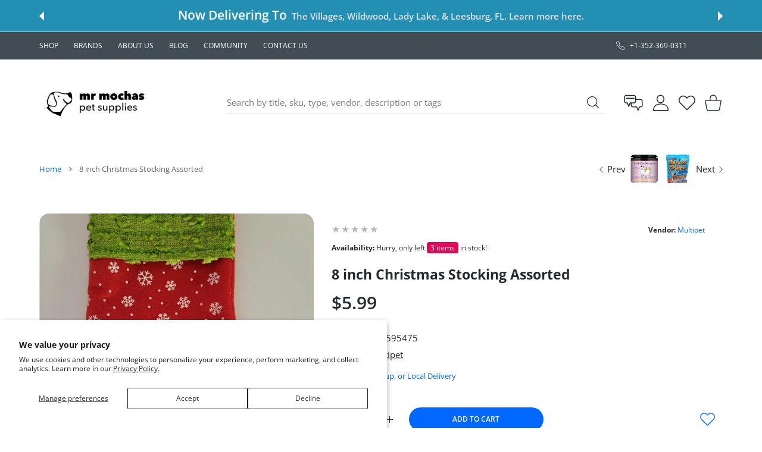

--- FILE ---
content_type: text/css
request_url: https://www.mrmochaspet.com/cdn/shop/t/12/assets/bundle-bottom.css?v=94185943627160135631709159318
body_size: 4693
content:
@media (min-width:1025px){.mobilemenu{display:none}}@media (max-width:1024px){.mmenu{display:none}}.mobilemenu .container{width:100%;padding:0}.mobilemenu .submenu-list-wrap.submenu-list-wrap--image{display:none}.mobilemenu-bottom{position:relative}.mobilemenu-bottom>*{margin:0}.mobilemenu-social{position:absolute;min-height:96px;bottom:0;left:0;width:100%;background-color:var(--mobile-menu-social-bg);transition:height .5s}.mobilemenu-social,.mobilemenu-social a:not(.btn){color:var(--mobile-menu-social-color)}.mobilemenu-social a:not(.btn) svg path,.mobilemenu-social svg path{fill:var(--mobile-menu-social-color)}@media (hover:hover),(hover:none) and (min-width:1025px){.mobilemenu-social,.mobilemenu-social a:not(.btn):hover{color:var(--mobile-menu-social-color)}.mobilemenu-social a:not(.btn):hover svg path,.mobilemenu-social svg path{fill:var(--mobile-menu-social-color)}}.mobilemenu-social ul li{margin:8px}.mobilemenu-social svg{width:30px;height:30px}.mobilemenu-currency,.mobilemenu-language{display:block;position:static}.mobilemenu-settings{display:none}.mobilemenu .dropdn{display:block;position:static}.mobilemenu .dropdn.is-hovered .dropdn-link [class*=icon]{transform:rotate(0)}.mobilemenu .dropdn-link{position:relative;display:block;padding:0;margin-bottom:15px;font-size:17px;line-height:20px;color:var(--mobile-menu-drop-link-color);text-decoration:none}.mobilemenu .dropdn-link [class*=icon]{position:absolute;top:6px;right:11px;transform:rotate(-90deg);transition:.2s;font-size:11px}.mobilemenu .dropdn:not(.dropdn_fullheight) .dropdn-content{position:relative;overflow:hidden;z-index:101;height:0;left:0;right:0;padding:0 0 0 10px;color:var(--mobile-menu-drop-link-color);transform:translateZ(0)}.mobilemenu .dropdn.is-hovered .dropdn-content{height:auto}.mobilemenu .dropdn .dropdn-content ul{margin:0;padding:0;list-style:none;display:-ms-flexbox;display:flex;-ms-flex-wrap:wrap;flex-wrap:wrap;-ms-flex-pack:center;justify-content:center}@media (hover:hover),(hover:none) and (min-width:1025px){.mobilemenu .dropdn .dropdn-content ul>li>a:hover{color:var(--mobile-menu-drop-link-color)}}.mobilemenu .dropdn .dropdn-content ul>li.active>a,.mobilemenu .dropdn .dropdn-content ul>li.active>a span:first-child{color:var(--mobile-menu-drop-link-active-color)}.mobilemenu .dropdn .dropdn-content ul>li>a{position:relative;font-size:14px;line-height:18px;color:var(--mobile-menu-drop-link-light-color);text-decoration:none;text-transform:none;transition:.2s}.mobilemenu .dropdn .dropdn-content ul>li>a img{display:inline-block;padding-right:10px}.mobilemenu .dropdn .dropdn-content ul>li>a span{display:inline-block;vertical-align:middle}.mobilemenu .dropdn .dropdn-content ul>li>a span:first-child{padding-right:4px;color:var(--mobile-menu-drop-link-color);text-transform:uppercase}.mobilemenu .dropdn .dropdn-content ul>li>a [class*=icon-]{color:var(--body-link-color);font-size:30px;padding-right:10px}.mobilemenu-content,.settings-content{display:-ms-flexbox;display:flex;-ms-flex-direction:column;flex-direction:column;height:100%;padding:0;transition:transform .35s ease .1s}.mobilemenu-content{padding:10px 0 0}@media (max-width:767px){.mobilemenu-content{margin:0 27px}}@media (max-width:575px){.mobilemenu-content{padding:10px 0 5px}}@media (max-width:374px){.mobilemenu-content{margin-right:20px}}.mobilemenu-content .dropdn .dropdn-content ul{-ms-flex-direction:column;flex-direction:column;padding:0;margin:0 0 20px}.mobilemenu-content .dropdn .dropdn-content ul li{margin-left:0;margin-right:0;text-align:left}.mobilemenu-content .mobilemenu-currency .dropdn .dropdn-content ul li{margin-left:0!important;margin-right:0!important}.mobilemenu-content .nav-wrapper{max-width:100%;overflow:hidden}.mobilemenu-social+.mobilemenu-scroll{max-height:calc(100vh - 230px);max-height:calc(var(--vh,1vh) * 100 - 230px)}.mobilemenu-scroll,.settings-scroll{position:relative;height:100%;overflow:hidden;overflow-y:auto}.mobilemenu-scroll{margin-top:10px;padding:0 35px 20px 25px}.mobilemenu-scroll .scroll-content{height:inherit}.mobilemenu-scroll .scrollbar-track-y{right:0!important}@media (max-width:767px){.mobilemenu-scroll{padding-left:0}}@media (max-width:575px){.mobilemenu-scroll{padding-right:27px}}@media (max-width:767px){.settings-content{margin-right:27px}}@media (max-width:575px){.settings-content{margin-right:20px}}.settings-scroll{padding-right:35px}@media (max-width:575px){.settings-scroll{padding-right:20px}}.mobilemenu-scroll.ps .ps__scrollbar-x-rail,.mobilemenu-scroll.ps ps__scrollbar-y-rail{z-index:1}.mobilemenu.active{visibility:visible;transition:visibility 0s ease 0s}.mobilemenu.active .mobilemenu-content{transform:translateZ(0);transition:transform .35s ease 0s}@media (min-width:1025px){.mobilemenu.active{pointer-events:none}.mobilemenu.active .mobilemenu-content{pointer-events:all;box-shadow:0 3px 4px #0003}}.mobilemenu ul.nav{display:block;background-color:var(--mobile-menu-nav-bg);list-style:none;margin:0;padding:0 0 20px;transition:all .25s cubic-bezier(.22,.61,.36,1);left:0;top:0;width:100%;position:absolute;opacity:1!important}.mobilemenu ul.nav li{min-height:33px;position:static!important;padding:0;transition:.2s;display:-ms-flexbox;display:flex;-ms-flex-align:center;align-items:center}.mobilemenu ul.nav li:not(:last-child){border-bottom:1px solid var(--mobile-menu-border-color)}.mobilemenu ul.nav li a{--label-width:30px;display:block;position:relative;-ms-flex:1;flex:1;font-size:var(--mobile-menu-font-size);line-height:21px;font-weight:var(--mobile-menu-font-weight);padding:20px 0;color:var(--mobile-menu-nav-color);text-decoration:none;background:0 0;cursor:pointer}@media (max-width:575px){.mobilemenu ul.nav li a{padding:17px 0}}.mobilemenu ul.nav li a:not(:only-child):not(:last-child){padding-right:30px}.mobilemenu ul.nav li a:not(:only-child):not(:last-child):after{content:"";position:absolute;top:calc(50% - 8px);right:1px;width:12px;height:15px;-webkit-mask:url("data:image/svg+xml,<svg version='1.1' xmlns='http://www.w3.org/2000/svg' xmlns:xlink='http://www.w3.org/1999/xlink' x='0px' y='0px' viewBox='0 0 512.002 512.002' style='enable-background:new 0 0 512.002 512.002;' xml:space='preserve'><path d='M388.425,241.951L151.609,5.79c-7.759-7.733-20.321-7.72-28.067,0.04c-7.74,7.759-7.72,20.328,0.04,28.067l222.72,222.105	L123.574,478.106c-7.759,7.74-7.779,20.301-0.04,28.061c3.883,3.89,8.97,5.835,14.057,5.835c5.074,0,10.141-1.932,14.017-5.795 l236.817-236.155c3.737-3.718,5.834-8.778,5.834-14.05S392.156,245.676,388.425,241.951z'/></svg>");-webkit-mask-size:cover;mask-size:cover;transition:.15s ease-in .15s;opacity:1;background:var(--text-color)}.mobilemenu ul.nav li a.has-label{max-width:calc(100% - var(--label-width,0))}.mobilemenu ul.nav li a.has-label:not(:only-child):not(:last-child):after{transform:translate(var(--label-width,0))}.mobilemenu ul.nav li a .image-wrap{display:-webkit-inline-box;position:relative;top:1px;margin-right:8px;width:22px;height:22px;vertical-align:sub}.mobilemenu ul.nav li a .image-wrap .image-container{display:block;width:100%}.mobilemenu ul.nav li a .icon-wrap{display:-webkit-inline-box;margin-right:8px;width:22px;height:22px}.mobilemenu ul.nav li a .icon-wrap svg{position:relative;max-width:22px;max-height:21px;width:auto}.mobilemenu ul.nav li a .icon-wrap svg.placeholder-svg{width:22px;height:21px;transform:scale(3.5)}.mobilemenu ul.nav li a>span:not(.menu-label):not([class*=-wrap]):not(:only-child){padding-right:8px}.mobilemenu ul.nav li.mmenu-submenu-open{background-color:var(--mobile-menu-nav-hover-bg)}.mobilemenu ul.nav li.mmenu-submenu-open>a{background:0 0;text-decoration:none}.mobilemenu ul.nav li.active{background-color:var(--mobile-menu-nav-hover-bg)}.mobilemenu ul.nav li.active>a{background:0 0;color:var(--mobile-menu-nav-hover-color);text-decoration:none}@media (hover:hover),(hover:none) and (min-width:1025px){.mobilemenu ul.nav li:hover{background-color:var(--mobile-menu-nav-hover-bg)}.mobilemenu ul.nav li:hover>a{background:0 0;color:var(--mobile-menu-nav-hover-color);text-decoration:none}}.mobilemenu ul.nav li ul{position:absolute;top:0;width:100%;display:none;left:100%;padding:65px 0 20px;opacity:1;list-style:none;transition:opacity .1s ease}@media (max-width:575px){.mobilemenu ul.nav li ul{margin-top:0;padding:56px 0 20px}}.mobilemenu ul.nav li ul a{color:var(--mobile-menu-subnav-color)}.mobilemenu ul.nav li.mmenu-submenu-open>ul{opacity:1;display:block}.mobilemenu-close.mobilemenu-toggle{display:-ms-flexbox;display:flex;position:absolute;z-index:2;top:20px;right:20px;padding:10px;cursor:pointer;color:var(--mobile-menu-drop-close-color);text-decoration:none;background-color:var(--mobile-menu-bg)}.mobilemenu-close.mobilemenu-toggle svg{width:20px;height:20px}@media (hover:hover),(hover:none) and (min-width:1025px){.mobilemenu-close.mobilemenu-toggle:focus,.mobilemenu-close.mobilemenu-toggle:hover{text-decoration:none}}@media (max-width:575px){.mobilemenu-close.mobilemenu-toggle{margin-left:0}.mobilemenu-close.mobilemenu-toggle svg{width:17px;height:17px}}.dropdn{display:inline-block}.nav-wrapper{width:100%;min-height:100%;overflow:hidden;position:relative;transform:translate3d(-100%,0,0);transition:all .35s cubic-bezier(.25,1,.3,1)}.nav-wrapper.show-menu{transform:none}.nav-wrapper .nav-toggle{display:-ms-flexbox;display:flex;visibility:hidden;position:fixed;left:0;width:calc(100% - 100px);margin:0 60px;padding:21px 0 22px;z-index:100;cursor:pointer;border-bottom:1px solid var(--mobile-menu-border-color);background-color:var(--mobile-menu-nav-bg);color:var(--mobile-menu-nav-color)}.nav-wrapper .nav-toggle.back-visible{visibility:visible}.nav-wrapper .nav-toggle.back-visible .nav-title>span:first-child{display:block;width:100%;white-space:nowrap;overflow:hidden;text-overflow:ellipsis}.nav-wrapper .nav-toggle.back-visible .nav-title>span.menu-label{display:none}@media (max-width:1024px){.nav-wrapper .nav-toggle{width:100%;margin:1px 0 0;padding:18px 0}}@media (max-width:575px){.nav-wrapper .nav-toggle{margin:0;padding:17px 0}}.nav-wrapper .nav-title{display:contents;-ms-flex:1;flex:1;font-size:var(--mobile-menu-font-size);line-height:21px;font-weight:var(--mobile-menu-font-weight)}.nav-wrapper .nav-viewall{display:block;margin-left:auto;padding-left:10px;padding-right:2px;font-size:14px;font-style:italic;line-height:20px;white-space:nowrap}.nav-wrapper .nav-back{position:relative;padding:0 10px 0 0;font-size:15px;top:-3px}.nav-wrapper .nav-back svg{width:14px;height:14px;transform:rotate(180deg);position:relative}.nav-wrapper .nav-back svg path{fill:currentColor}@media (max-width:575px){.nav-wrapper .nav-back{top:0}}.mobilemenu .menu-label{position:absolute;display:inline-block;top:unset;right:auto;margin-top:3px;margin-left:0;transform:none}@media (max-width:575px){.mobilemenu .menu-label{margin-top:2px!important}}.mobilemenu-content-title{font-size:23px;font-weight:var(--heading-md-weight);line-height:31px;margin:0}@media (max-width:575px){.mobilemenu-content-title{font-size:18px;line-height:24px;margin:0 20px}.mobilemenu-content-title+.category-page-items-count{margin:3px 20px 0}}.mobilemenu .nav-wrapper.hide-arrows ul.nav li a:after{opacity:0;transition:0s}.dropdn-content-block .tab-wrap{display:block;height:calc(100% - 110px)}.dropdn-tab-content{display:none;height:100%}.dropdn-tab-content .nav-wrapper .nav-toggle{position:relative}.dropdn-modal-slide-title-wrap{padding-left:25px;padding-right:25px}.dropdn-modal-slide-title-wrap .dark-light-mode{margin:-1px 0 0 auto}@media (max-width:767px){.dropdn-modal-slide-title-wrap .dark-light-mode{margin:2px 17px 0 auto}}.dropdn-modal-slide-title-wrap .dark-light-mode li,.dropdn-modal-slide-title-wrap .dark-light-mode ul{margin:0;padding:0}.dropdn-modal-slide-title-wrap .dark-light-mode ul{list-style:none}.dropdn-modal-slide-title-wrap .dark-light-mode async-reload{display:block}.dropdn-modal-slide-title-wrap .dark-light-mode async-reload a{padding:10px}.dropdn-modal-slide-title-wrap .dark-light-mode async-reload svg{width:24px;height:24px;transform:scaleX(-1);opacity:.45}.dropdn-modal-slide-title{opacity:.45;cursor:pointer}.dropdn-modal-slide-title.is-current{color:var(--custom-color);opacity:1}.dropdn-modal-slide-title{margin:0}.dropdn-modal-slide-title+.dropdn-modal-slide-title{margin-left:20px}@media (max-width:575px){.dropdn-modal-slide-title+.dropdn-modal-slide-title{margin-left:15px}}.dropdn-modal-slide.dropdn-modal-slide--tab{overflow:hidden;padding:50px 35px 35px}@media (max-width:767px){.dropdn-modal-slide.dropdn-modal-slide--tab{padding:50px 5px 35px}}@media (max-width:575px){.dropdn-modal-slide.dropdn-modal-slide--tab{padding-left:0;padding-right:0}}.dropdn-modal-slide.dropdn-modal-slide--tab .dropdn-tab-content .settings-content{padding-top:38px}.dropdn-modal-slide.dropdn-modal-slide--tab .dropdn-tab-content.is-current{display:inherit}.dropdn-modal-slide.dropdn-modal-slide--tab .dropdn-tab-content .settings-scroll .scrollbar-track-y{right:0!important}.dropdn-modal-slide.dropdn-modal-slide--tab .dropdn-tab-content.dropdn-modal-settings{padding-left:27px}@media (max-width:575px){.dropdn-modal-slide.dropdn-modal-slide--tab .dropdn-tab-content .settings-scroll .scrollbar-track-y{right:0!important}}.payment-notification-wrap{position:fixed;z-index:1009;bottom:0;left:20px;margin-bottom:30px;transition:.2s;pointer-events:none}@media (max-width:767px){.payment-notification-wrap{left:15px;margin-bottom:15px;margin-left:auto;margin-right:auto;max-width:calc(100% - 90px)}}@media (max-width:374px){.payment-notification-wrap{display:none!important}}@media (max-width:1024px){body.has-hdr_sticky_not_hiding.has-mobile-bottom .payment-notification-wrap,body.has-mobile-bottom .payment-notification-wrap{margin-bottom:80px}}.payment-notification{position:relative;display:block;z-index:1;opacity:0;padding:20px 45px 20px 20px;transform:translateY(100px) scale(.8);width:357px;height:auto;border-radius:var(--radius-md,16px);box-shadow:0 5px 8px #0003;background-color:var(--payment-notification-bg);pointer-events:none;transition:all .5s}.payment-notification.payment-notification--open{opacity:1;pointer-events:all;transform:translateY(0) scale(1)}.payment-notification.payment-notification--image-off .payment-notification-container>.col-auto{display:none}@media (max-width:767px){.payment-notification{width:320px;max-width:100%;padding:15px 45px 15px 15px}.payment-notification.payment-notification--image-off{padding-left:25px}}@media (max-width:575px){.payment-notification{width:295px}}.payment-labels{margin-bottom:8px}.payment-labels>*{display:-ms-inline-flexbox;display:inline-flex;-ms-flex-align:center;align-items:center;-ms-flex-pack:center;justify-content:center;min-width:30px;height:16px;padding:0 3px;font-size:9px;font-weight:var(--font-weight-600);line-height:12px;color:var(--label-color);background-color:var(--label-bg);border-radius:var(--radius-3)}.payment-labels>*+*{margin-right:7px}@media (max-width:575px){.payment-labels{display:none}}.payment-label--soldout{color:var(--label-soldout-color);background-color:var(--label-soldout-bg)}.payment-label--new{color:var(--label-new-color);background-color:var(--label-new-bg)}.payment-label--hot{color:var(--label-hot-color);background-color:var(--label-hot-bg)}.payment-label--sale{color:var(--label-sale-color);background-color:var(--label-sale-bg)}.payment-notification-container{-ms-flex-align:center;align-items:center;-ms-flex-wrap:nowrap;flex-wrap:nowrap}.payment-notification-image{display:block;width:106px;border-radius:var(--radius-lg,20px);overflow:hidden}.payment-notification-image img{opacity:0}.payment-notification-image img.lazyloaded{opacity:1}@media (max-width:767px){.payment-notification-image{width:86px;height:86px}}.payment-notification-content{display:-ms-flexbox;display:flex;-ms-flex-direction:column;flex-direction:column;margin:0}@media (max-width:767px){.payment-notification-content-wrapper{padding:0}}.payment-notification-icons{display:-ms-flexbox;display:flex;-ms-flex-direction:column;flex-direction:column;-ms-flex-align:center;align-items:center;-ms-flex-pack:justify;justify-content:space-between;position:absolute;z-index:1;top:18px;right:16px;bottom:18px}.payment-notification-icons svg{max-height:22px;transition:.2s}.payment-notification-icons .payment-notification-close svg{max-height:15px}.payment-notification-icons .prd-icon{color:var(--product-card-icon-color)}.payment-notification-icons .prd-icon svg path{fill:currentColor}@media (hover:hover),(hover:none) and (min-width:1025px){.payment-notification-icons .prd-icon:hover{color:var(--product-card-icon-hover-color)}.payment-notification-icons .prd-icon:hover svg{transform:scale(1.2)}}.payment-notification-icons .prd-icon+*{margin-top:10px}@media (max-width:767px){.payment-notification-icons{top:16px;right:14px;bottom:14px}}.payment-notification-text{margin-bottom:3px;font-size:12px;line-height:1.5em;color:var(--payment-notification-text-color)}@media (max-width:575px){.payment-notification-text{font-size:11px}}.payment-notification-name{margin-bottom:10px;color:var(--payment-notification-name-color)}.payment-notification-name a{display:inline-block;max-width:100%;width:170px;font-size:15px;line-height:1.3em;font-weight:var(--font-weight-400);color:var(--payment-notification-name-color);text-decoration:none}@media (hover:hover),(hover:none) and (min-width:1025px){.payment-notification-name a:hover{color:var(--payment-notification-name-hover-color);text-decoration:none}}@media (max-width:767px){.payment-notification-name a{width:150px}}@media (max-width:575px){.payment-notification-name a{font-size:14px;width:130px}}.payment-notification--image-off .payment-notification-name{width:230px}@media (max-width:767px){.payment-notification--image-off .payment-notification-name{width:200px}}@media (max-width:575px){.payment-notification--image-off .payment-notification-name{width:180px}}.payment-notification-when{font-size:12px;line-height:1.5em;color:var(--payment-notification-when-color)}@media (max-width:575px){.payment-notification-when{font-size:11px}}.payment-notification-from{margin-top:0;font-size:12px;line-height:1.5em;color:var(--payment-notification-text-color)}@media (max-width:575px){.payment-notification-from{font-size:11px}}.modal-wrap.fancybox-content.newslettermodal{width:1148px;max-width:calc(100% - 60px);padding:0;overflow:hidden}@media (min-width:1025px){.modal-wrap.fancybox-content.newslettermodal{transform:translate(calc(-.5 * var(--scroll-width)))}}@media (max-width:767px){.modal-wrap.fancybox-content.newslettermodal{width:420px;padding:55px 33px}}@media (max-width:575px){.modal-wrap.fancybox-content.newslettermodal{padding:45px 25px}}@media (max-width:374px){.modal-wrap.fancybox-content.newslettermodal{display:-ms-inline-flexbox!important;display:inline-flex!important;height:100%;max-width:100%;max-height:100%;margin:0;padding:40px 20px;-ms-flex-align:center;align-items:center;border-radius:0}}.modal-wrap.fancybox-content.newslettermodal .scroll-content{padding:0}.modal-wrap.fancybox-content.newslettermodal .form-wrap{width:307px;max-width:100%;min-height:400px;display:-ms-flexbox;display:flex;-ms-flex-direction:column;flex-direction:column;-ms-flex-pack:center;justify-content:center}.modal-wrap.fancybox-content.newslettermodal .form-wrap .title-wrap:not(:last-child){margin-bottom:0}.modal-wrap.fancybox-content.newslettermodal .image-container:not(.ic--ignore-global-round){border-radius:var(--radius-ic) 0 0 var(--radius-ic)}.modal-wrap.fancybox-content.newslettermodal img{height:100%;width:100%;object-fit:cover}.modal-wrap.fancybox-content.newslettermodal .block-social-inline svg{width:23px;height:23px}.modal-wrap.fancybox-content.newslettermodal .block-social-inline li{margin:5px}.modal-wrap.fancybox-content.newslettermodal .block-social-inline li a{color:var(--modal-social-color)}@media (hover:hover),(hover:none) and (min-width:1025px){.modal-wrap.fancybox-content.newslettermodal .block-social-inline li a:hover{color:var(--modal-social-hover-color)}}.newslettermodal-col-form{height:100%;padding:clamp(50px,11vh,84px) clamp(50px,3vh,60px)}@media (max-width:767px){.newslettermodal-col-form{padding:40px 50px}}@media (max-width:575px){.newslettermodal-col-form{padding:40px 30px}}@media (max-width:374px){.newslettermodal-col-form{padding:0 30px}}pickup-availability{display:block}pickup-availability[available]{min-height:8rem}.pickup-availability-preview{align-items:flex-start;display:flex;gap:.2rem;padding:1rem 2rem 0 0}.pickup-availability-preview .icon{flex-shrink:0;height:1.8rem}.pickup-availability-preview .icon-unavailable{height:1.6rem;margin-top:.1rem}.pickup-availability-button{background-color:transparent;color:rgba(var(--color-foreground),.75);letter-spacing:.06rem;padding:0 0 .2rem;text-align:left;text-decoration:underline}.pickup-availability-button:hover{color:rgb(var(--color-foreground))}.pickup-availability-info *{margin:0 0 .6rem}pickup-availability-drawer{background-color:rgb(var(--color-background));border:.1rem solid rgba(var(--color-foreground),.2);height:100%;opacity:0;overflow-y:auto;padding:2rem;position:fixed;top:0;right:0;z-index:4;transition:opacity var(--duration-default) ease,transform var(--duration-default) ease;transform:translate(100%);width:100%}pickup-availability-drawer[open]{transform:translate(0);opacity:1}@media screen and (min-width:750px){pickup-availability-drawer{transform:translate(100%);width:37.5rem}pickup-availability-drawer[open]{opacity:1;transform:translate(0);animation:animateDrawerOpen var(--duration-default) ease}}.pickup-availability-header{align-items:flex-start;display:flex;justify-content:space-between;margin-bottom:1.2rem}.pickup-availability-drawer-title{margin:.5rem 0 0}.pickup-availability-header .icon{width:2rem}.pickup-availability-drawer-button{background-color:transparent;border:none;color:rgb(var(--color-foreground));cursor:pointer;display:block;height:4.4rem;padding:1.2rem;width:4.4rem}.pickup-availability-drawer-button:hover{color:rgba(var(--color-foreground),.75)}.pickup-availability-variant{font-size:1.3rem;line-height:calc(1 + .2 / var(--font-body-scale));margin:0 0 1.2rem;text-transform:capitalize}.pickup-availability-variant>*+strong{margin-left:1rem}.pickup-availability-list__item{border-bottom:.1rem solid rgba(var(--color-foreground),.08);padding:2rem 0}.pickup-availability-list__item:first-child{border-top:.1rem solid rgba(var(--color-foreground),.08)}.pickup-availability-list__item>*{margin:0}.pickup-availability-list__item>*+*{margin-top:1rem}.pickup-availability-address{font-style:normal;font-size:1.2rem;line-height:calc(1 + .5 / var(--font-body-scale))}.pickup-availability-address p{margin:0}@keyframes animateDrawerOpen{@media screen and (max-width:749px){0%{opacity:0;transform:translateX(100%)}100%{opacity:1;transform:translateX(0)}}@media screen and (min-width:750px){0%{opacity:0;transform:translateX(100%)}100%{opacity:1;transform:translateX(0)}}}:root{--color-foreground:34,41,47;--color-background:255,255,255;--duration-short:.2s}.deferred-media__poster{background-color:transparent;border:none;cursor:pointer;margin:0;padding:0;height:100%;width:100%;overflow:hidden}.media>.deferred-media__poster{display:flex;align-items:center;justify-content:center}.deferred-media__poster img{width:auto;max-width:100%;height:100%}.deferred-media{overflow:hidden}.deferred-media:not([loaded]) template{z-index:-1}.deferred-media[loaded]>.deferred-media__poster{display:none}.deferred-media__poster:focus-visible{outline:0;box-shadow:0 0 0 var(--media-border-width) rgba(var(--color-foreground),var(--media-border-opacity)),0 0 0 calc(var(--media-border-width) + .3rem) rgb(var(--color-background)),0 0 0 calc(var(--media-border-width) + .5rem) rgba(var(--color-foreground),.5);border-radius:calc(var(--media-radius) - var(--media-border-width))}.deferred-media__poster:focus{outline:0}@media (forced-colors:active){.deferred-media__poster:focus{outline:transparent solid 1px}}.deferred-media__poster:focus:not(:focus-visible){outline:0;box-shadow:none}.deferred-media__poster-button{display:flex;align-items:center;justify-content:center;position:absolute;left:50%;top:50%;transform:translate(-50%,-50%) scale(1);transition:transform var(--duration-short) ease,color var(--duration-short) ease;z-index:1;width:50px;height:50px;border-radius:var(--radius-max);color:rgb(var(--color-foreground));background:rgba(var(--color-background),.45)}.deferred-media__poster-button:focus,.deferred-media__poster-button:hover{transform:translate(-50%,-50%) scale(1.1);background:rgba(var(--color-background),.75)}.deferred-media__poster-button svg{width:24px;height:24px}.deferred-media__poster-button svg path{fill:currentColor}.product__xr-button{margin:1rem auto;box-shadow:none;display:flex}.button.product__xr-button:hover{box-shadow:none}.product__xr-button[data-shopify-xr-hidden]{display:hidden}.shopify-design-mode .product__xr-button[data-shopify-xr-hidden]{display:none}@media screen and (max-width:749px){slider-component .product__xr-button{display:none}.active .product__xr-button:not([data-shopify-xr-hidden]){display:block}}@media screen and (min-width:750px){slider-component+.button.product__xr-button{display:none}.product__xr-button[data-shopify-xr-hidden]{display:none}}.product__xr-button .icon{width:1.4rem;margin-right:1rem}.shopify-model-viewer-ui{position:relative;display:inline-block;cursor:pointer}.shopify-model-viewer-ui model-viewer{--progress-bar-height:2px;--progress-bar-color:currentColor;transform:translateZ(0);z-index:1;background-color:#fff}.shopify-model-viewer-ui model-viewer.shopify-model-viewer-ui__disabled{pointer-events:none}.shopify-model-viewer-ui.shopify-model-viewer-ui--fullscreen model-viewer{position:relative;width:100vw;height:100vh}.shopify-model-viewer-ui.shopify-model-viewer-ui--fullscreen .shopify-model-viewer-ui__control-icon--exit-fullscreen{display:block}.shopify-model-viewer-ui.shopify-model-viewer-ui--fullscreen .shopify-model-viewer-ui__control-icon--enter-fullscreen{display:none}.shopify-model-viewer-ui.shopify-model-viewer-ui--desktop.shopify-model-viewer-ui--child-focused .shopify-model-viewer-ui__controls-area,.shopify-model-viewer-ui.shopify-model-viewer-ui--desktop:hover .shopify-model-viewer-ui__controls-area{opacity:1}.shopify-model-viewer-ui:not(.shopify-model-viewer-ui--desktop) .shopify-model-viewer-ui__controls-area{display:none}.shopify-model-viewer-ui .shopify-model-viewer-ui__controls-overlay{position:absolute;width:100%;height:100%;top:0}.shopify-model-viewer-ui .shopify-model-viewer-ui__controls-area{display:flex;flex-direction:column;background:#fff;opacity:0;border:1px solid rgba(0,0,0,.05);position:absolute;bottom:10px;right:10px;z-index:1;transition:opacity .1s linear}.shopify-model-viewer-ui .shopify-model-viewer-ui__controls-area:not(.shopify-model-viewer-ui__controls-area--playing){display:none}.shopify-model-viewer-ui .shopify-model-viewer-ui__button{color:#3a3a3a;border-radius:0;border:none;margin:0;cursor:pointer}.shopify-model-viewer-ui .shopify-model-viewer-ui__button:not(.focus-visible){outline:0}.shopify-model-viewer-ui .shopify-model-viewer-ui__button--control{padding:0;height:44px;width:44px;background:0 0;position:relative}.shopify-model-viewer-ui .shopify-model-viewer-ui__button--control:hover{color:#0000008c}.shopify-model-viewer-ui .shopify-model-viewer-ui__button--control.focus-visible:focus,.shopify-model-viewer-ui .shopify-model-viewer-ui__button--control:active{color:#0000008c;background:#0000000d}.shopify-model-viewer-ui .shopify-model-viewer-ui__button--control:not(:last-child):after{position:absolute;content:"";border-bottom:1px solid rgba(0,0,0,.05);width:28px;bottom:0;right:8px}.shopify-model-viewer-ui .shopify-model-viewer-ui__control-icon{width:44px;height:44px;fill:none}.shopify-model-viewer-ui .shopify-model-viewer-ui__button--poster{background:#fff;position:absolute;border:1px solid rgba(0,0,0,.05);top:50%;left:50%;padding:0;transform:translate3d(-50%,-50%,0);height:62px;width:62px;z-index:1}.shopify-model-viewer-ui .shopify-model-viewer-ui__button--poster:focus,.shopify-model-viewer-ui .shopify-model-viewer-ui__button--poster:hover{color:#0000008c}.shopify-model-viewer-ui .shopify-model-viewer-ui__poster-control-icon{width:60px;height:60px;z-index:1;fill:none}.shopify-model-viewer-ui .shopify-model-viewer-ui__control-icon--exit-fullscreen{display:none}.shopify-model-viewer-ui .shopify-model-viewer-ui__control-icon--enter-fullscreen{display:block}.shopify-model-viewer-ui .shopify-model-viewer-ui__spritesheet{display:none}.shopify-model-viewer-ui .shopify-model-viewer-ui__sr-only{border:0;clip:rect(0,0,0,0);height:1px;margin:-1px;overflow:hidden;padding:0;position:absolute;white-space:nowrap;width:1px}.shopify-model-viewer-ui .shopify-model-viewer-ui__controls-area{background:rgba(var(--color-background),.75);border-color:rgba(var(--color-foreground),.04);border-radius:var(--radius-sm)}.shopify-model-viewer-ui .shopify-model-viewer-ui__button{color:rgba(var(--color-foreground),.75)}.shopify-model-viewer-ui .shopify-model-viewer-ui__button--control:hover{color:rgba(var(--color-foreground),.55)}.shopify-model-viewer-ui .shopify-model-viewer-ui__button--control.focus-visible:focus,.shopify-model-viewer-ui .shopify-model-viewer-ui__button--control:active{color:rgba(var(--color-foreground),.45);background:rgba(var(--color-foreground),.04)}.shopify-model-viewer-ui .shopify-model-viewer-ui__button--control:not(:last-child):after{border-color:rgba(var(--color-foreground),.04)}.shopify-model-viewer-ui .shopify-model-viewer-ui__button--poster{background:rgb(var(--color-background));border:0;transform:translate(-50%,-50%) scale(1);transition:transform var(--duration-short) ease,color var(--duration-short) ease;width:50px;height:50px;transition:all .2s;color:rgb(var(--color-foreground));border-radius:var(--radius-max);background:rgba(var(--color-background),.45)}.shopify-model-viewer-ui .shopify-model-viewer-ui__poster-control-icon{width:50px;height:50px;color:rgb(var(--color-foreground))}.shopify-model-viewer-ui .shopify-model-viewer-ui__button--poster:focus,.shopify-model-viewer-ui .shopify-model-viewer-ui__button--poster:hover{transform:translate(-50%,-50%) scale(1.1);background:rgba(var(--color-background),.75)}.shopify-model-viewer-ui .shopify-model-viewer-ui__poster-control-icon svg{width:24px;height:24px}.shopify-model-viewer-ui .shopify-model-viewer-ui__poster-control-icon svg path{fill:currentColor}
/*# sourceMappingURL=/cdn/shop/t/12/assets/bundle-bottom.css.map?v=94185943627160135631709159318 */
